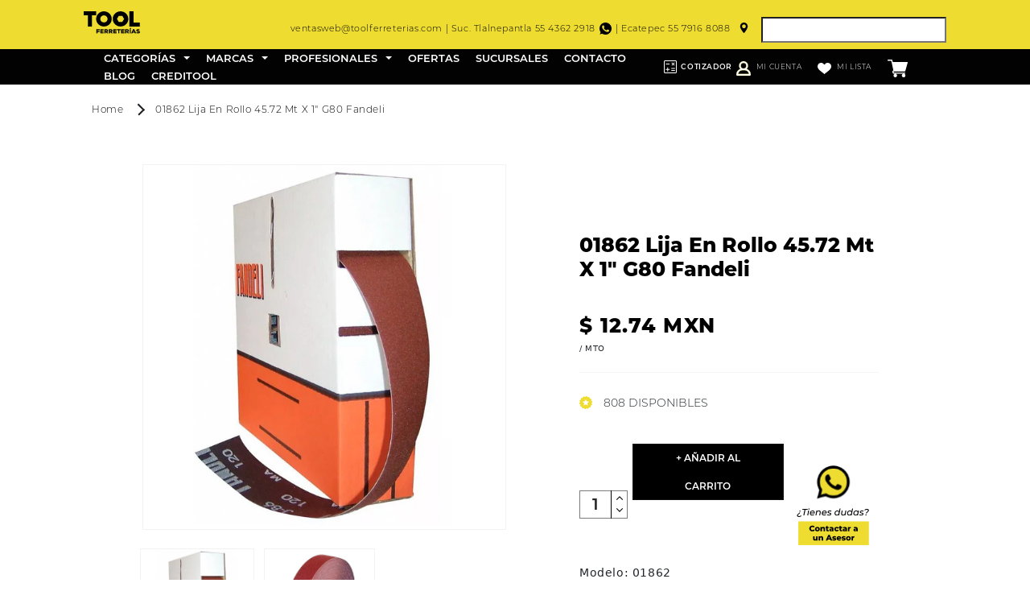

--- FILE ---
content_type: text/css
request_url: https://www.toolferreterias.com/cdn/shop/t/49/assets/fuentes.scss.css?v=44058819637362241251739829058
body_size: -318
content:
@font-face{font-family:Montserrat Regular;src:url(//www.toolferreterias.com/cdn/shop/t/49/assets/Montserrat-Regular.otf?v=117194042472932625061739828988);font-style:normal;font-weight:400;font-display:swap}@font-face{font-family:Montserrat Bold;src:url(//www.toolferreterias.com/cdn/shop/t/49/assets/Montserrat-SemiBold.otf?v=98730974159479010761739828988);font-style:normal;font-weight:400;font-display:swap}@font-face{font-family:Montserrat SemiBold;src:url(//www.toolferreterias.com/cdn/shop/t/49/assets/Montserrat-SemiBold.otf?v=98730974159479010761739828988);font-style:normal;font-weight:400;font-display:swap}@font-face{font-family:Montserrat Light;src:url(//www.toolferreterias.com/cdn/shop/t/49/assets/Montserrat-Light.otf?v=127978250977025915591739828987);font-style:normal;font-weight:400;font-display:swap}@font-face{font-family:Montserrat Extra Bold;src:url(//www.toolferreterias.com/cdn/shop/t/49/assets/Montserrat-ExtraBold.otf?v=117978241062793923841739828986);font-style:normal;font-weight:400;font-display:swap}@font-face{font-family:Montserrat Black;src:url(//www.toolferreterias.com/cdn/shop/t/49/assets/Montserrat-Black.otf?v=19618751971292020981739828985);font-style:normal;font-weight:400;font-display:swap}@font-face{font-family:Montserrat Italic;src:url(//www.toolferreterias.com/cdn/shop/t/49/assets/Montserrat-Italic.otf?v=163806454997636912181739828987);font-style:normal;font-weight:400;font-display:swap}@font-face{font-family:Montserrat Thin;src:url(//www.toolferreterias.com/cdn/shop/t/49/assets/Montserrat-Thin.otf?v=62440263486722459831739828989);font-style:normal;font-weight:400;font-display:swap}@font-face{font-family:Nexa Book;src:url(//www.toolferreterias.com/cdn/shop/t/49/assets/NexaBook.otf?v=64663317052915330941739828992);font-style:normal;font-weight:400;font-display:swap}@font-face{font-family:Nexa Regular;src:url(//www.toolferreterias.com/cdn/shop/t/49/assets/NexaRegular.otf?v=89697357095722389121739828993);font-style:normal;font-weight:400;font-display:swap}@font-face{font-family:Nexa XBold;src:url(//www.toolferreterias.com/cdn/shop/t/49/assets/NexaXBold.otf?v=166513315042950511891739828993);font-style:normal;font-weight:400;font-display:swap}
/*# sourceMappingURL=/cdn/shop/t/49/assets/fuentes.scss.css.map?v=44058819637362241251739829058 */


--- FILE ---
content_type: text/css
request_url: https://www.toolferreterias.com/cdn/shop/t/49/assets/slick-theme.min.css?v=62230229835942287931767377882
body_size: -205
content:
@charset 'UTF-8';
.slick-dots,
.slick-next,
.slick-prev {
  padding: 0;
  display: block;
  position: absolute;
}
.slick-dots li,
.slick-dots li button,
.slick-next,
.slick-prev {
  cursor: pointer;
  width: 20px;
  height: 20px;
}
.slick-dots li button:before,
.slick-next:before,
.slick-prev:before {
  font-family: slick;
  -webkit-font-smoothing: antialiased;
  -moz-osx-font-smoothing: grayscale;
}
.slick-loading .slick-list {
  background: url("./ajax-loader.gif") center center no-repeat #fff;
}
.slick-dots li button,
.slick-next,
.slick-next:focus,
.slick-next:hover,
.slick-prev,
.slick-prev:focus,
.slick-prev:hover {
  color: transparent;
  background: 0 0;
  outline: 0;
}
@font-face {
  font-family: slick;
  font-weight: 400;
  font-style: normal;
  src: url("./slick.eot");
  src: url("./slick.eot?#iefix") format("embedded-opentype"),
    url("./slick.woff") format("woff"),
    url("./slick.ttf") format("truetype"),
    url("./slick.svg#slick") format("svg");
  font-display: swap;
}
.slick-next,
.slick-prev {
  font-size: 0;
  line-height: 0;
  top: 50%;
  -webkit-transform: translate(0, -50%);
  -ms-transform: translate(0, -50%);
  transform: translate(0, -50%);
  border: none;
}
.slick-dots li button:focus:before,
.slick-dots li button:hover:before,
.slick-next:focus:before,
.slick-next:hover:before,
.slick-prev:focus:before,
.slick-prev:hover:before {
  opacity: 1;
}
.slick-next.slick-disabled:before,
.slick-prev.slick-disabled:before {
  opacity: 0.25;
}
.slick-next:before,
.slick-prev:before {
  font-size: 20px;
  line-height: 1;
  opacity: 0.75;
  color: #fff;
}
.slick-prev {
  left: -25px;
}
[dir="rtl"] .slick-prev {
  right: -25px;
  left: auto;
}
.slick-prev:before,
[dir="rtl"] .slick-next:before {
  content: "←";
}
.slick-next:before,
[dir="rtl"] .slick-prev:before {
  content: "→";
}
.slick-next {
  right: -25px;
}
[dir="rtl"] .slick-next {
  right: auto;
  left: -25px;
}
.slick-dots {
  bottom: -25px;
  width: 100%;
  margin: 0;
  list-style: none;
  text-align: center;
}
.slick-dots li {
  position: relative;
  display: inline-block;
  margin: 0 5px;
  padding: 0;
}
.slick-dots li button {
  font-size: 0;
  line-height: 0;
  display: block;
  padding: 5px;
  border: 0;
  width: 15px;
  height: 15px;
  background-color: #eedd05;
  border-radius: 100%;
}
.slick-dots li.slick-active button {
  background-color: #eedd05bb;
}
.slick-dots:has(li:only-child) {
  display: none;
}


--- FILE ---
content_type: text/javascript
request_url: https://www.toolferreterias.com/cdn/shop/t/49/assets/cart-notification.min.js?v=14750992997723248471739828939
body_size: -262
content:
class CartNotification extends HTMLElement{constructor(){super();this.notification=document.getElementById("cart-notification");this.header=document.querySelector("sticky-header");this.onBodyClick=this.handleBodyClick.bind(this);this.notification.addEventListener("keyup",a=>"Escape"===a.code&&this.close());this.querySelectorAll('button[type="button"]').forEach(a=>a.addEventListener("click",this.close.bind(this)))}open(){this.notification.classList.add("animate","active");this.notification.addEventListener("transitionend",
()=>{this.notification.focus();trapFocus(this.notification)},{once:!0});document.body.addEventListener("click",this.onBodyClick)}close(){this.notification.classList.remove("active");document.body.removeEventListener("click",this.onBodyClick);removeTrapFocus(this.activeElement)}renderContents(a){console.log("parsedState",a);this.cartItemKey=a.key;this.getSectionsToRender().forEach(b=>{document.getElementById(b.id).innerHTML=this.getSectionInnerHTML(a.sections[b.id],b.selector||".shopify-section")});
this.header&&this.header.reveal();this.open()}getSectionsToRender(){return[{id:"cart-notification-product",selector:`[id="cart-notification-product-${this.cartItemKey}"]`},{id:"cart-notification-button"},{id:"cart-icon-bubble-mobile"},{id:"cart-icon-bubble"}]}getSectionInnerHTML(a,b=".shopify-section"){if(!a)return"";a=(new DOMParser).parseFromString(a,"text/html");a.querySelectorAll(".product-option").forEach(c=>{c.innerText.includes("Title")&&c.innerText.includes("Default Title")?c.remove():null});
return a.querySelector(b)?.innerHTML}handleBodyClick(a){a=a.target;a===this.notification||a.closest("cart-notification")||(this.activeElement=(a=a.closest("details-disclosure, header-menu"))?a.querySelector("summary"):null,this.close())}setActiveElement(a){this.activeElement=a}}customElements.define("cart-notification",CartNotification);


--- FILE ---
content_type: image/svg+xml
request_url: https://www.toolferreterias.com/cdn/shop/files/LogoTool.svg?v=1698276120&width=600
body_size: 1633
content:
<svg width="174" height="70" viewBox="0 0 174 70" fill="none" xmlns="http://www.w3.org/2000/svg">
<path d="M38.4734 0.00476074H0V12.6381H12.8253V47.3769H25.6481V12.6381H38.4711L38.4734 0.00476074Z" fill="#F0DF00"/>
<path d="M153.893 34.7388V0H141.07V47.3722H173.092V34.7388H153.893Z" fill="#F0DF00"/>
<path d="M62.524 34.7504C60.3045 34.7504 58.1349 34.1021 56.2895 32.8875C54.4441 31.6729 53.0058 29.9465 52.1564 27.9266C51.3071 25.9068 51.0849 23.6842 51.5179 21.54C51.9509 19.3957 53.0196 17.4261 54.589 15.8802C56.1584 14.3343 58.158 13.2815 60.3348 12.855C62.5116 12.4285 64.7679 12.6474 66.8185 13.4841C68.869 14.3207 70.6216 15.7375 71.8546 17.5553C73.0877 19.3731 73.7458 21.5102 73.7458 23.6965C73.7458 26.6282 72.5635 29.4398 70.459 31.5128C68.3545 33.5858 65.5002 34.7504 62.524 34.7504ZM62.524 0.0115968C57.7679 0.0111387 53.1184 1.39997 49.1636 4.00247C45.2088 6.60498 42.1262 10.3043 40.3058 14.6325C38.4854 18.9607 38.0088 23.7235 38.9364 28.3185C39.864 32.9136 42.154 37.1345 45.517 40.4474C48.8799 43.7604 53.1648 46.0166 57.8295 46.9307C62.4942 47.8449 67.3294 47.3759 71.7236 45.5832C76.1177 43.7904 79.8735 40.7544 82.5159 36.859C85.1583 32.9636 86.5688 28.3838 86.5688 23.6988C86.5688 17.417 84.0355 11.3924 79.5264 6.95024C75.0172 2.50809 68.9013 0.012211 62.524 0.0115968Z" fill="#F0DF00"/>
<path d="M124.615 24.0277L119.509 32.8282C119.449 32.9304 119.363 33.0153 119.26 33.0743C119.156 33.1333 119.038 33.1642 118.919 33.164H108.715C108.595 33.1642 108.478 33.1333 108.374 33.0743C108.27 33.0153 108.184 32.9304 108.125 32.8282L103.016 24.0277C102.957 23.9261 102.926 23.8112 102.926 23.6942C102.926 23.5773 102.957 23.4623 103.016 23.3607L108.125 14.5602C108.185 14.4582 108.271 14.3734 108.374 14.3145C108.478 14.2556 108.595 14.2245 108.715 14.2244H118.919C119.038 14.2245 119.156 14.2556 119.259 14.3145C119.363 14.3734 119.449 14.4582 119.509 14.5602L124.615 23.3607C124.675 23.4622 124.706 23.5772 124.706 23.6942C124.706 23.8113 124.675 23.9262 124.615 24.0277ZM113.824 0.00930797C109.068 0.00884992 104.418 1.39768 100.463 4.00018C96.5085 6.60269 93.426 10.302 91.6055 14.6302C89.7851 18.9584 89.3086 23.7212 90.2362 28.3163C91.1638 32.9113 93.4539 37.1322 96.8168 40.4451C100.18 43.7581 104.465 46.0143 109.129 46.9285C113.794 47.8426 118.629 47.3737 123.023 45.5809C127.417 43.7881 131.173 40.7521 133.816 36.8567C136.458 32.9613 137.869 28.3815 137.869 23.6965C137.869 17.4147 135.335 11.3901 130.826 6.94795C126.317 2.5058 120.201 0.00992216 113.824 0.00930797Z" fill="#F0DF00"/>
<path d="M39.3945 68.836V55.9827H49.4056V59.0235H43.0576V61.4297H49.0223V64.4057H43.0434V68.8291L39.3945 68.836Z" fill="#F0DF00"/>
<path d="M61.7778 68.836H51.3389V55.9827H61.5144V59.0235H54.9713V60.86H61.1406V63.8151H54.9713V65.7605H61.7754L61.7778 68.836Z" fill="#F0DF00"/>
<path d="M75.9454 68.8361H71.8827L68.8451 64.6674H67.559V68.8361H63.8584V55.9827H70.2346C70.869 55.9138 71.5111 55.9765 72.1194 56.1668C72.7277 56.3572 73.2888 56.6709 73.7666 57.0879C74.2443 57.5048 74.628 58.0156 74.8932 58.5875C75.1583 59.1595 75.2989 59.7797 75.3059 60.4084C75.3468 61.2642 75.0979 62.1092 74.5983 62.8105C74.0987 63.5119 73.3767 64.0298 72.5457 64.283L75.9384 68.6161L75.9454 68.8361ZM67.5567 58.8776V61.9624H70.2792C70.474 61.9677 70.6677 61.932 70.8473 61.8577C71.0269 61.7833 71.1883 61.672 71.3207 61.5312C71.4532 61.3905 71.5536 61.2235 71.6152 61.0415C71.6768 60.8594 71.6983 60.6665 71.6781 60.4756C71.699 60.2763 71.6776 60.075 71.6154 59.8842C71.5532 59.6935 71.4515 59.5176 71.3167 59.3676C71.1818 59.2177 71.0169 59.0969 70.8323 59.0129C70.6476 58.929 70.4473 58.8837 70.244 58.8799L67.5567 58.8776Z" fill="#F0DF00"/>
<path d="M89.686 68.8361H85.6233L82.5857 64.6674H81.2996V68.8361H77.6084V55.9827H83.9775C84.6119 55.9138 85.254 55.9765 85.8623 56.1668C86.4706 56.3572 87.0317 56.6709 87.5094 57.0879C87.9872 57.5048 88.371 58.0156 88.6361 58.5875C88.9013 59.1595 89.0419 59.7797 89.0488 60.4084C89.0898 61.2642 88.8409 62.1092 88.3412 62.8105C87.8416 63.5119 87.1196 64.0298 86.2886 64.283L89.6812 68.6161L89.686 68.8361ZM81.2973 58.8776V61.9624H84.0198C84.2146 61.9677 84.4083 61.932 84.5879 61.8577C84.7675 61.7833 84.9289 61.672 85.0613 61.5312C85.1938 61.3905 85.2942 61.2235 85.3558 61.0415C85.4174 60.8594 85.4389 60.6665 85.4187 60.4756C85.4396 60.2763 85.4182 60.075 85.356 59.8842C85.2938 59.6935 85.1921 59.5176 85.0573 59.3676C84.9224 59.2177 84.7575 59.0969 84.5729 59.0129C84.3882 58.929 84.1879 58.8837 83.9846 58.8799L81.2973 58.8776Z" fill="#F0DF00"/>
<path d="M101.784 68.836H91.3447V55.9827H101.523V59.0235H94.9795V60.86H101.149V63.8151H94.9795V65.7605H101.784V68.836Z" fill="#F0DF00"/>
<path d="M106.628 58.9748H102.826V55.9827H114.111V58.9748H110.291V68.836H106.628V58.9748Z" fill="#F0DF00"/>
<path d="M126.164 68.836H115.725V55.9827H125.91V59.0235H119.366V60.86H125.536V63.8151H119.366V65.7605H126.171L126.164 68.836Z" fill="#F0DF00"/>
<path d="M140.329 68.8361H136.266L133.228 64.6674H131.942V68.8361H128.251V55.9827H134.627C135.262 55.9138 135.904 55.9765 136.512 56.1668C137.12 56.3572 137.681 56.6709 138.159 57.0879C138.637 57.5048 139.021 58.0156 139.286 58.5875C139.551 59.1595 139.692 59.7797 139.699 60.4084C139.739 61.2642 139.49 62.1092 138.991 62.8105C138.491 63.5119 137.769 64.0298 136.938 64.283L140.331 68.6161L140.329 68.8361ZM131.94 58.8776V61.9624H134.662C134.857 61.9677 135.051 61.932 135.23 61.8577C135.41 61.7833 135.571 61.672 135.704 61.5312C135.836 61.3905 135.937 61.2235 135.998 61.0415C136.06 60.8594 136.081 60.6665 136.061 60.4756C136.082 60.2763 136.061 60.075 135.999 59.8842C135.936 59.6935 135.835 59.5176 135.7 59.3676C135.565 59.2177 135.4 59.0969 135.215 59.0129C135.031 58.929 134.831 58.8837 134.627 58.8799L131.94 58.8776Z" fill="#F0DF00"/>
<path d="M141.99 55.9827H145.663V68.8361H141.99V55.9827ZM147.191 52.0155H143.594L142.159 54.9707V55.0818H145.162L147.193 52.1614L147.191 52.0155Z" fill="#F0DF00"/>
<path d="M157.31 66.724H151.477L150.619 68.8338H146.704L152.558 55.9804H156.285L162.12 68.8338H158.168L157.31 66.724ZM154.402 59.5817L152.723 63.6762H156.059L154.402 59.5817Z" fill="#F0DF00"/>
<path d="M171.107 59.5447C170.217 58.9225 169.141 58.6119 168.051 58.6623C167.157 58.6623 166.28 58.9379 166.28 59.6165C166.28 60.4989 167.157 60.6262 168.443 60.7559C171.03 61.0315 173.736 62.0598 173.736 65.0172C173.736 67.9353 170.94 69.1859 168.013 69.2021C166.929 69.3005 165.837 69.1476 164.823 68.7555C163.81 68.3634 162.904 67.743 162.178 66.9441L164.209 64.649C164.714 65.1309 165.313 65.5077 165.97 65.7568C166.626 66.0059 167.327 66.1222 168.03 66.0987C169.243 66.0987 170.08 65.6772 170.08 64.9593C170.08 64.3178 169.334 63.9125 167.898 63.7851C165.046 63.5281 162.584 62.8125 162.584 59.6165C162.584 56.8999 165.288 55.7234 168.046 55.7234C169.807 55.6431 171.539 56.1834 172.932 57.2473L171.107 59.5447Z" fill="#F0DF00"/>
</svg>
